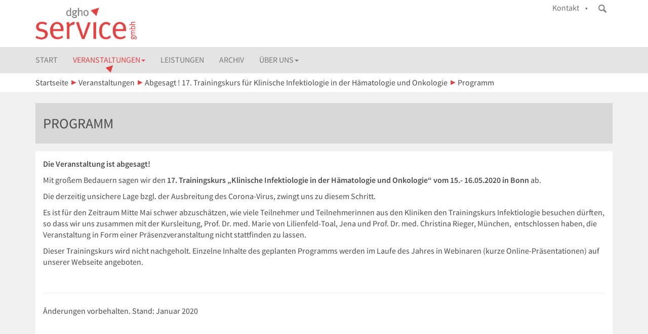

--- FILE ---
content_type: text/html;charset=utf-8
request_url: https://www.dgho-service.de/veranstaltungen/trainingskurs-klinische-infektiologie2020/programm
body_size: 18258
content:
<!DOCTYPE html>
<html xmlns="http://www.w3.org/1999/xhtml" lang="de" xml:lang="de">
<head><meta http-equiv="Content-Type" content="text/html; charset=UTF-8" />
  <title>Programm — DGHO Service GmbH</title>
  <meta name="viewport" content="width=device-width, initial-scale=1, shrink-to-fit=no" />

  <link rel="shortcut icon" type="image/x-icon" href="/++theme++dgho-service/favicon.ico" />
  <link rel="apple-touch-icon" href="/++theme++dgho-service/dghoservice-apple-touch-icon.png" />
  <link rel="apple-touch-icon-precomposed" sizes="144x144" href="/++theme++dgho-service/dghoservice-apple-touch-icon-144x144-precomposed.png" />
  <link rel="apple-touch-icon-precomposed" sizes="114x114" href="/++theme++dgho-service/dghoservice-apple-touch-icon-114x114-precomposed.png" />
  <link rel="apple-touch-icon-precomposed" sizes="72x72" href="/++theme++dgho-service/dghoservice-apple-touch-icon-72x72-precomposed.png" />
  <link rel="apple-touch-icon-precomposed" sizes="57x57" href="/++theme++dgho-service/dghoservice-apple-touch-icon-57x57-precomposed.png" />
  <link rel="apple-touch-icon-precomposed" href="/++theme++dgho-service/dghoservice-apple-touch-icon-precomposed.png" />

  <!-- LIVE -->
  <link rel="stylesheet" href="/++theme++dgho-service/css/dghoservice-frontend.min.css" />
  <link rel="stylesheet" href="/hotfix.css" />

  <!-- DEVELOP
  <link rel="stylesheet"
          href="/++theme++dgho-service/css/dghoservice-frontend.css" />  -->

  <!-- LIVE -->
  <script src="/++theme++dgho-service/js/datagridwidget.js"></script>
  <script src="/++theme++dgho-service/js/dghoservice-frontend.min.js"></script>

<meta name="twitter:card" content="summary" /><meta property="og:site_name" content="DGHO Service GmbH" /><meta property="og:title" content="Programm" /><meta property="og:type" content="website" /><meta property="og:description" content="" /><meta property="og:url" content="https://www.dgho-service.de/veranstaltungen/trainingskurs-klinische-infektiologie2020/programm" /><meta property="og:image" content="https://www.dgho-service.de/@@site-logo/dgho-service-200.png" /><meta property="og:image:type" content="image/png" /><meta name="viewport" content="width=device-width, initial-scale=1.0" /><meta name="generator" content="Plone - http://plone.com" /></head>

<body class="DGHO-SERVICE-FRONTEND-BASE frontend icons-off pat-markspeciallinks portaltype-document section-veranstaltungen site-dghoservice subsection-trainingskurs-klinische-infektiologie2020 subsection-trainingskurs-klinische-infektiologie2020-programm template-document_view thumbs-off userrole-anonymous viewpermission-view" id="visual-portal-wrapper"><div class="outer-wrapper">

    <header id="portal-header" role="banner">
      <div class="container">
        <header id="portal-top">
          <a id="portal-logo" title="DGHO Service GmbH" href="https://www.dgho-service.de">
    <img src="https://www.dgho-service.de/@@site-logo/dgho-service-200.png" alt="DGHO Service GmbH" title="DGHO Service GmbH" /></a>
          <div id="portal-searchbox">

    <form id="searchGadget_form" action="https://www.dgho-service.de/@@search" role="search" data-pat-livesearch="ajaxUrl:https://www.dgho-service.de/@@ajax-search" class="pat-livesearch">

        <div class="LSBox">
        <label class="hiddenStructure" for="searchGadget">Website durchsuchen</label>
             
        
             
        <input name="SearchableText" type="text" size="18" id="searchGadget" title="Website durchsuchen" class="searchField" />

        

         </div>
    </form>

    <div id="portal-advanced-search" class="hiddenStructure">
        <a href="https://www.dgho-service.de/@@search">Erweiterte Suche…</a>
    </div>

</div>
          <div id="search-button" class="btn btn-red"></div>
          <!-- <div id="portal-anontools">TOOLS</div> -->
        </header>
        <div id="anonymous-actions">
          <ul>
            <li><a href="/kontakt">Kontakt    • </a></li>
          </ul>
        </div>
      </div>
    </header>

    <div id="mainnavigation-wrapper">
      <div id="mainnavigation"><nav id="portal-globalnav-wrapper" class="plone-navbar navbar navbar-default" role="navigation">
    <div class="container">

      <div class="plone-navbar-header navbar-header">
        <button type="button" class="plone-navbar-toggle navbar-toggle collapsed" data-toggle="collapse" data-target="#portal-globalnav-collapse" aria-expanded="false">
          <span class="sr-only">Toggle navigation</span>
          <span class="icon-bar"></span>
          <span class="icon-bar"></span>
          <span class="icon-bar"></span>
        </button>
      </div>

      <div class="plone-collapse plone-navbar-collapse collapse navbar-collapse" id="portal-globalnav-collapse">
        <ul id="portal-globalnav" class="plone-nav plone-navbar-nav navTreeRoot nav navbar-nav"><li xmlns="" class=""><a href="https://www.dgho-service.de/startseite" title="" class="no-dropdown state-published">Start</a></li><li xmlns="" class="dropdown active triangle"><a class="dropdown-toggle" data-toggle="dropdown" href="#">Veranstaltungen<span class="opener"><span class="caret"></span></span></a><ul class="dropdown-menu">
                  <li class="menu-position-&lt;bound method Iterator.number of &lt;Products.PageTemplates.engine.RepeatItem object at 0x7fb68a5b9970&gt;&gt;">
    <a class="clearfix state-published" title="der Deutschen, Österreichischen und Schweizerischen Gesellschaften für Hämatologie und Medizinische Onkologie vom 24.-27. Oktober 2025 in Köln" href="https://www.dgho-service.de/veranstaltungen/jahrestagung-2024">
      <span class="submenu_title">Rückblick Jahrestagung 2025</span>
      
      
      
    </a>

    

  </li>



  <li class="menu-position-&lt;bound method Iterator.number of &lt;Products.PageTemplates.engine.RepeatItem object at 0x7fb68a5b9970&gt;&gt;">
    <a class="clearfix state-published" title="Eine fortlaufende, virtuelle Veranstaltungsreihe der DGHO" href="https://www.dgho-service.de/veranstaltungen/onkopedia-webinare">
      <span class="submenu_title">Onkopedia - was ist neu? - Live Webinare</span>
      
      
      
    </a>

    

  </li>



  <li class="menu-position-&lt;bound method Iterator.number of &lt;Products.PageTemplates.engine.RepeatItem object at 0x7fb68a5b9970&gt;&gt;">
    <a class="clearfix state-published" title="." href="https://www.dgho-service.de/veranstaltungen/gla-studientreffen-2025">
      <span class="submenu_title">Rückblick: 9. GLA Studientreffen</span>
      
      
      
    </a>

    

  </li>



  <li class="menu-position-&lt;bound method Iterator.number of &lt;Products.PageTemplates.engine.RepeatItem object at 0x7fb68a5b9970&gt;&gt;">
    <a class="clearfix state-published" title="19. Januar 2026 in Frankfurt am Main" href="https://www.dgho-service.de/veranstaltungen/drg-2026">
      <span class="submenu_title">DRG Seminar 2026</span>
      
      
      
    </a>

    

  </li>



  <li class="menu-position-&lt;bound method Iterator.number of &lt;Products.PageTemplates.engine.RepeatItem object at 0x7fb68a5b9970&gt;&gt;">
    <a class="clearfix state-published" title="11.-13. Februar 2026 im Zinzendorfhaus Neudietendorf" href="https://www.dgho-service.de/veranstaltungen/juniorakademie-2026">
      <span class="submenu_title">DGHO Juniorakademie 2026</span>
      
      
      
    </a>

    

  </li>



  <li class="menu-position-&lt;bound method Iterator.number of &lt;Products.PageTemplates.engine.RepeatItem object at 0x7fb68a5b9970&gt;&gt;">
    <a class="clearfix state-published" title="Krebs: Neue Wege zu Prävention, Früherkennung und frühen systemischen Therapie" href="https://www.dgho-service.de/veranstaltungen/dgho-fruehjahrstagung-2025">
      <span class="submenu_title">DGHO Frühjahrstagung 2026</span>
      
      
      
    </a>

    

  </li>



  <li class="menu-position-&lt;bound method Iterator.number of &lt;Products.PageTemplates.engine.RepeatItem object at 0x7fb68a5b9970&gt;&gt;">
    <a class="clearfix state-published" title="26. - 27. Juni 2026 in Frankfurt/Main" href="https://www.dgho-service.de/veranstaltungen/trainingskurs-klinische-infektiologie2026">
      <span class="submenu_title">22. Trainingskurs für Klinische Infektiologie in der Hämatologie und Onkologie</span>
      
      
      
    </a>

    

  </li>



  <li class="menu-position-&lt;bound method Iterator.number of &lt;Products.PageTemplates.engine.RepeatItem object at 0x7fb68a5b9970&gt;&gt;">
    <a class="clearfix state-published" title="Ab 2024 in Kooperation mit der DGHO Service GmbH." href="https://www.dgho-service.de/veranstaltungen/wilsede-schule">
      <span class="submenu_title">Wilsede-Schule für Onkologie, Hämatologie und Palliativmedizin</span>
      
      
      
    </a>

    

  </li>



  <li class="menu-position-&lt;bound method Iterator.number of &lt;Products.PageTemplates.engine.RepeatItem object at 0x7fb68a5b9970&gt;&gt;">
    <a class="clearfix state-published" title="Im Rahmen des begleitenden Kursprogramms für eLCH" href="https://www.dgho-service.de/veranstaltungen/elch_einstieg-in-die-zytologie-von-blut-und-knochenmark">
      <span class="submenu_title">eLCH-Webinare - eLearning Curriculum Hämatologie für die Knochenmarkzytologie</span>
      
      
      
    </a>

    

  </li>
                  </ul></li><li xmlns="" class=""><a href="https://www.dgho-service.de/leistungen" title="Unser Service für Sie!" class="no-dropdown state-published">Leistungen</a></li><li xmlns="" class=""><a href="https://www.dgho-service.de/archiv" title="Hier finden Sie Informationen und Eindrücke von Teilnehmern zu vergangenen Veranstaltungen." class="no-dropdown state-published">Archiv</a></li><li xmlns="" class="dropdown"><a class="dropdown-toggle" data-toggle="dropdown" href="#">Über uns<span class="opener"><span class="caret"></span></span></a><ul class="dropdown-menu">
                  <li class="menu-position-&lt;bound method Iterator.number of &lt;Products.PageTemplates.engine.RepeatItem object at 0x7fb689dbcdf0&gt;&gt;">
    <a class="clearfix state-published" title="" href="https://www.dgho-service.de/ueber-uns/standort">
      <span class="submenu_title">Standort</span>
      
      
      
    </a>

    

  </li>



  <li class="menu-position-&lt;bound method Iterator.number of &lt;Products.PageTemplates.engine.RepeatItem object at 0x7fb689dbcdf0&gt;&gt;">
    <a class="clearfix state-published" title="" href="https://www.dgho-service.de/ueber-uns/presse">
      <span class="submenu_title">Presse</span>
      
      
      
    </a>

    

  </li>



  <li class="menu-position-&lt;bound method Iterator.number of &lt;Products.PageTemplates.engine.RepeatItem object at 0x7fb689dbcdf0&gt;&gt;">
    <a class="clearfix state-published" title="" href="https://www.dgho-service.de/ueber-uns/team">
      <span class="submenu_title">Team</span>
      
      
      
    </a>

    

  </li>
                  </ul></li></ul>
      </div>
    </div>
  </nav></div>
    </div>

    

    <div id="above-content-wrapper">
      <div id="viewlet-above-content"><nav id="portal-breadcrumbs" class="plone-breadcrumb">
  <div class="container">
    <span id="breadcrumbs-you-are-here" class="hiddenStructure">Sie sind hier</span>
    <ol aria-labelledby="breadcrumbs-you-are-here">
      <li id="breadcrumbs-home">
        <a href="https://www.dgho-service.de">Startseite</a>
      </li>
      <li id="breadcrumbs-1">
        
          <a href="https://www.dgho-service.de/veranstaltungen">Veranstaltungen</a>
          
        
      </li>
      <li id="breadcrumbs-2">
        
          <a href="https://www.dgho-service.de/veranstaltungen/trainingskurs-klinische-infektiologie2020">Abgesagt ! 17. Trainingskurs für Klinische Infektiologie in der Hämatologie und Onkologie</a>
          
        
      </li>
      <li id="breadcrumbs-3">
        
          
          <span id="breadcrumbs-current">Programm</span>
        
      </li>
    </ol>
  </div>
</nav>
</div>
    </div>

    <div class="container">
      <div class="row">
        <aside id="global_statusmessage">
      

      <div>
      </div>
    </aside>
      </div>
      <main id="main-container" class="row row-offcanvas row-offcanvas-right" role="main">
        <div id="column1-container">
        </div>
        <div class="col-xs-12 col-sm-12">
      <div class="row">
        <div class="col-xs-12 col-sm-12">
          <article id="content">

          

          <header>
            <div id="viewlet-above-content-title"><span id="social-tags-body" style="display: none" itemscope="" itemtype="http://schema.org/WebPage">
  <span itemprop="name">Programm</span>
  <span itemprop="description"></span>
  <span itemprop="url">https://www.dgho-service.de/veranstaltungen/trainingskurs-klinische-infektiologie2020/programm</span>
  <span itemprop="image">https://www.dgho-service.de/@@site-logo/dgho-service-200.png</span>
</span>
</div>
            
              <h1 class="documentFirstHeading">Programm</h1>

            
            <div id="viewlet-below-content-title"></div>

            
              

            
          </header>

          <div id="viewlet-above-content-body">
</div>
          <div id="content-core">
            

  <div id="parent-fieldname-text" class=""><p><strong>Die Veranstaltung ist abgesagt!</strong></p>
<p>Mit großem Bedauern sagen wir den <strong>17. Trainingskurs „Klinische Infektiologie in der Hämatologie und Onkologie“ vom 15.- 16.05.2020 in Bonn</strong> ab.</p>
<p>Die derzeitig unsichere Lage bzgl. der Ausbreitung des Corona-Virus, zwingt uns zu diesem Schritt.</p>
<p>Es ist für den Zeitraum Mitte Mai schwer abzuschätzen, wie viele Teilnehmer und Teilnehmerinnen aus den Kliniken den Trainingskurs Infektiologie besuchen dürften, so dass wir uns zusammen mit der Kursleitung, Prof. Dr. med. Marie von Lilienfeld-Toal, Jena und Prof. Dr. med. Christina Rieger, München,  entschlossen haben, die Veranstaltung in Form einer Präsenzveranstaltung nicht stattfinden zu lassen.</p>
<p>Dieser Trainingskurs wird nicht nachgeholt. Einzelne Inhalte des geplanten Programms werden im Laufe des Jahres in Webinaren (kurze Online-Präsentationen) auf unserer Webseite angeboten.</p>
<h4> </h4>
<hr />
<div><strong></strong></div>
<div><img alt="" class="image-inline img-responsive" src="../../../resolveuid/4d30652b33f941318e2210608a79d33a/@@images/image/large" /></div>
<div><strong></strong></div>
<div><strong></strong></div>
<div>Änderungen vorbehalten. Stand: Januar 2020</div>
<p></p></div>


          </div>
          <div id="viewlet-below-content-body">



    <div class="visualClear"><!-- --></div>

    <div class="documentActions">
        

        

    </div>

</div>

          
        </article>
        </div>
      </div>

      <footer class="row">
        <div class="col-xs-12 col-sm-12">
          <div id="viewlet-below-content"><nav id="category" class="documentByLine" role="navigation">
  <span id="categories-filed-under">abgelegt unter:</span>
  <ul aria-labelledby="categories-filed-under">
    <li>
      <a href="https://www.dgho-service.de/@@search?Subject%3Alist=u1gray" class="link-category" rel="nofollow">u1gray</a>
    </li>
  </ul>
</nav>




</div>
        </div>
      </footer>

    </div>
        <div id="column2-container">
        </div>
      </main>
      <!--/row-->
    </div>
    <!--/container-->
  </div><!--/outer-wrapper --><footer id="portal-footer-wrapper" role="contentinfo">
    <div class="footer">
      <div class="container">
        <div class="row">
          <div class="col-md-4 md-margin-bottom-40">
            <!-- &#220;ber uns -->
            <div class="headline">Über uns</div>
            <p>
              <a href="/impressum">Impressum</a>  ·
              <a href="/datenschutz">Datenschutz</a>  ·
              <a href="/nutzungsbedingungen">Nutzungsbedingungen</a>
            </p><p>
              <a href="/agb">AGB</a>  ·
              <a href="/hinweise-zur-anfertigung-von-film-und-fotoaufnahmen">
                Hinweise zur Anfertigung von Foto- und Filmaufnahmen
              </a>
            </p><p>
              <a href="//www.facebook.com/Studententag.Haematologie.Onkologie">
                <img src="/++theme++dgho-service/img/fb-icon.png" alt="facebook" style="padding-bottom:3px;" />
                  Junge Mediziner auf Facebook
              </a>
            </p>
          </div>
          <!--/col-md-4-->

          <div class="col-md-4 md-margin-bottom-40">
            <div id="footer-download-files">
  <div class="headline">Downloads</div>

  <div class="portlet-collection-download">
    <div class="extension pdf-icon-white ">
      <a href="https://www.dgho-service.de/downloads/kostenubernahmebestaetigung.pdf/@@download/file/Kostenubernahmebestaetigung.pdf" target="_blank">Kostenübernahmebestätigung</a> <span class="hidden"> (142.5 KB)</span>
    </div>
    <div class="extension pdf-icon-white ">
      <a href="https://www.dgho-service.de/downloads/copy_of_170629_interessenkonflikte.pdf/@@download/file/170629_Interessenkonflikte.pdf" target="_blank">Offenlegung Interessenkonflikte</a> <span class="hidden"> (42.7 KB)</span>
    </div>
  </div>


</div>
          </div>
          <!--/col-md-4-->

          <div class="col-md-4">
            <!-- Kontakt -->
            <div class="headline">Kontakt</div>
            <address class="md-margin-bottom-40">
                      DGHO Service GmbH <br />
                      Bauhofstr. 12 <br />
                      10117 Berlin <br />
                      T: +49.30.27 87 60 89-20 <br />
                      info@dgho-service.de<br />
                  </address>
          </div>
          <!--/col-md-4-->
        </div>
        <!--/row-->
      </div>
    </div>
  </footer><div id="colophon">
    <div class="container">
      <div class="row">
        <div>Powered by I·T·YOU·ESI, Plone and Bootstrap</div>
      </div>
    </div>
  </div><div id="plone-analytics"><img referrerpolicy="no-referrer-when-downgrade" src="/mat/stat?idsite=3&amp;rec=1" style="border:0" alt="" /></div><div id="viewport-wrapper"></div></body>

</html>

--- FILE ---
content_type: application/javascript
request_url: https://www.dgho-service.de/++theme++dgho-service/js/datagridwidget.js
body_size: 3278
content:
dataGridFieldFunctions = new Object()

dataGridFieldFunctions.getInputOrSelect = function(node) {
    /* Get the (first) input or select form element under the given node */

    var inputs = node.getElementsByTagName("input");
    if(inputs.length > 0) {
        return inputs[0];
    }

    var selects = node.getElementsByTagName("select");
    if(selects.length > 0) {
        return selects[0];
    }

    return null;
}

dataGridFieldFunctions.getWidgetRows = function(currnode) {
	/* Return primary <tr>s of current node's parent DGW */
	tbody = this.getParentElementById(currnode, "datagridwidget-tbody");
	return this.getRows(tbody);
}

dataGridFieldFunctions.getRows = function(tbody) {
	/* Return <tr> rows of <table> element */

	var rows = new Array()

	child = tbody.firstChild;
	while(child != null) {
		if(child.tagName != null) {
			if(child.tagName.toLowerCase() == "tr") {
				rows = rows.concat(child);
			}
		}
		child = child.nextSibling;
	}

	return rows;
}

dataGridFieldFunctions.autoInsertRow = function(e) {
    /* Add a new row when changing the last row
       (i.e. the infamous auto insert feature)

       Check that if this onchange event handler was
       called from the last row. In this case,
       add a new row for DGF.

    */

    var currnode = window.event ? window.event.srcElement : e.currentTarget;

	// fetch required data structure
    var tbody = this.getParentElement(currnode, "TBODY");
    var rows = this.getRows(tbody);
    var lastRow = rows[rows.length-1];

    var thisRow = this.getParentElementById(currnode, "datagridwidget-row");

    /* Skip the very last row which is a hidden template row */
    if(rows.length-1 ==(thisRow.rowIndex)) {
	    // Create a new row
	    var newtr = this.createNewRow(lastRow, rows.length-1);

	    // Put new row to DOM tree before template row
		lastRow.parentNode.insertBefore(newtr, lastRow);

		// update orderindex hidden fields
		this.updateOrderIndex(tbody);
    }
}

dataGridFieldFunctions.addRowAfter = function(currnode) {
	/*
		Creates a new row before the clicked row
	*/

	// fetch required data structure
    var tbody = this.getParentElementById(currnode, "datagridwidget-tbody");
    var thisRow = this.getParentElementById(currnode, "datagridwidget-row");
    var rows = this.getRows(tbody);

    var newtr = this.createNewRow(thisRow, rows.length-1);

	thisRow.parentNode.insertBefore(newtr, thisRow);

	// update orderindex hidden fields
	this.updateOrderIndex(tbody);

}

dataGridFieldFunctions.addRow = function(id) {
	/* Explitcly add row for given DataGridField

		@param id Archetypes field id for the widget
	*/

	// fetch required data structure
    var tbody = document.getElementById("datagridwidget-tbody-" + id);
    var rows = this.getRows(tbody);
    var lastRow = rows[rows.length-1];

    var oldRows = rows.length;

    // Create a new row
    var newtr = this.createNewRow(lastRow, rows.length-1);

    // Put new row to DOM tree before template row
	var newNode = lastRow.parentNode.insertBefore(newtr, lastRow);

    // Set input focus on the first cell in the new row
	var focusParent = null;
	if (typeof document.getElementsByClassName==='function') {
		focusParent = newNode.getElementsByClassName('datagridwidget-cell')[0].getElementsByTagName('span')[0];
	} else if (typeof document.querySelectorAll!=='undefined') {
		focusParent = newNode.querySelectorAll('.datagridwidget-cell')[0].getElementsByTagName('span')[0];
	}
	if (focusParent) {
		var focusChild = focusParent.firstElementChild || focusParent.children[0];
	    focusChild.focus();
	}

	// update orderindex hidden fields
	this.updateOrderIndex(tbody);

}

dataGridFieldFunctions._createNewRow = function(tr, row_index, $) {
    /* Creates a new row

       @param tr A row in a table where we'll be adding the new row
    */

    var tbody = this.getParentElementById(tr, "datagridwidget-tbody");
    var rows = this.getRows(tbody);

    // hidden template row
    var lastRow = rows[rows.length-1];

	var newtr = document.createElement("tr");
    newtr.setAttribute("id", "datagridwidget-row");
    newtr.setAttribute("class", "datagridwidget-row");

	// clone template contents from the last row to the newly created row
	// HOX HOX HOX
	// If f****ng IE clones lastRow directly it doesn't work.
	// lastRow is in hidden state and no matter what you do it remains hidden.
	// i.e. overriding class doesn't bring it visible.
	// In Firefox everything worked like a charm.
	// So the code below is really a hack to satisfy Microsoft codeborgs.
	// keywords: IE javascript clone clonenode hidden element render visibility visual
	child = lastRow.firstChild;
	while(child !== null) {
		newchild = child.cloneNode(true);
        // if row_index is given, try to replace "_new" in cloned columns ids.
        //This avoid multiple items with the same id.
        if (row_index !== undefined){
            var $newchild = $(newchild);
            var newchild_children = $('*', $newchild);
            for (i=0; i < newchild_children.length; i++) {
                var newchild_id = newchild_children[i].id;
                if (newchild_id !== undefined) {
                    if (newchild_id.indexOf('_new') !== -1) {
                        var new_id = newchild_id.replace('_new', '_'+row_index);
                        $(newchild_children[i]).attr('id', new_id);
                    }
                }
            }
        }
		newtr.appendChild(newchild);
		child = child.nextSibling;
	}

    return newtr;
};

dataGridFieldFunctions.createNewRow = function(tr, row_index) {
    return dataGridFieldFunctions._createNewRow(tr, row_index, jQuery);
};

dataGridFieldFunctions.removeFieldRow = function(node) {
    /* Remove the row in which the given node is found */

    var row = this.getParentElementById(node, 'datagridwidget-row');
    var tbody = this.getParentElementById(node, 'datagridwidget-tbody');
    tbody.removeChild(row);
}

dataGridFieldFunctions.moveRowDown = function(currnode){
    /* Move the given row down one */

    var tbody = this.getParentElementById(currnode, "datagridwidget-tbody");

    var rows = this.getWidgetRows(currnode);
	if (rows.length<=2) {
		// Only a single row
		return;
	}

    var row = this.getParentElementById(currnode, "datagridwidget-row");
    if(row == null) {
    	alert("Couldn't find DataGridWidget row");
    	return;
    }

    var idx = null

    // We can't use nextSibling because of blank text nodes in some browsers
    // Need to find the index of the row
    for(var t = 0; t < rows.length; t++) {
        if(rows[t] == row) {
            idx = t;
            break;
        }
    }

    // Abort if the current row wasn't found
    if(idx == null)
        return;

    // If this was the last row (before the blank row at the end used to create
    // new rows), move to the top, else move down one.
    if(idx + 2 == rows.length) {
        var nextRow = rows.item[0]
        this.shiftRow(row, nextRow)
    } else {
        var nextRow = rows[idx+1]
        this.shiftRow(nextRow, row)
    }

    this.updateOrderIndex(tbody)

}

dataGridFieldFunctions.moveRowUp = function(currnode){
    /* Move the given row up one */

    var tbody = this.getParentElementById(currnode, "datagridwidget-tbody");
    var rows = this.getWidgetRows(currnode);

    var row = this.getParentElementById(currnode, "datagridwidget-row");
    if(row == null) {
    	alert("Couldn't find DataGridWidget row");
    	return;
    }

    var idx = null

    // We can't use nextSibling because of blank text nodes in some browsers
    // Need to find the index of the row
    for(var t = 0; t < rows.length; t++) {
        if(rows[t] == row) {
            idx = t;
            break;
        }
    }

    // Abort if the current row wasn't found
    if(idx == null)
        return;

    // If this was the first row, move to the end (i.e. before the blank row
    // at the end used to create new rows), else move up one
    if(idx == 0) {
        var previousRow = rows[rows.length - 1]
        this.shiftRow(row, previousRow);
    } else {
        var previousRow = rows[idx-1];
        this.shiftRow(row, previousRow);
    }

    this.updateOrderIndex(tbody);
}

dataGridFieldFunctions.shiftRow = function(bottom, top){
    /* Put node top before node bottom */

    bottom.parentNode.insertBefore(bottom, top)
}

dataGridFieldFunctions.updateOrderIndex = function (tbody) {

    /* Update the hidden orderindex fields to be in the right order */

    var xre = new RegExp(/^orderindex__/)
    var idx = 0;
    var cell;

    var rows = this.getRows(tbody);

    /* Make sure that updateOrderIndex doesn't touch
       the template (last) row */
    for(var i=0; i<rows.length-1; i++) {

	    for (var c = 0; (cell = rows[i].getElementsByTagName('INPUT').item(c)); c++) {

	        if (cell.getAttribute('id')) {
	            if (xre.exec(cell.id)) {
	                cell.value = idx;
	            }
	        }
	        this.updateRadioButtonGroupName(this.getParentElement(cell, "TR"), idx);
	        idx++;
	    }
	}
}


dataGridFieldFunctions.updateRadioButtonGroupName = function (row, newIndex) {
	/* Adjust radio button group names after reordering

	   Why we do this, see RadioColumn class comments

	   TODO: If chain onchange -> updateOrderIndex -> updaterRadioButtonGroupName
	   is triggered on Firefox, the value of checked radio button is put to the
	   newly generated row instead of clicked row.
	*/

   var cell;
   var xre = new RegExp(/^radio/)
   var xre2 = new RegExp(/^checkbox/)

    for (var c = 0; (cell = row.getElementsByTagName('INPUT').item(c)); c++) {

   	   	if(cell.getAttribute('type')) {
   	   		var type = cell.getAttribute('type');
             if (xre.exec(type) || xre2.exec(type)) {

				var name = cell.getAttribute("NAME")
				if(name == null) continue;

				// save fieldId + columnId part
				var baseLabel = name.substring(0, name.lastIndexOf("."));
				// update per row running id
				cell.setAttribute("NAME", baseLabel + "." + newIndex);
			}
   	    }
	}
}

dataGridFieldFunctions.getParentElement = function(currnode, tagname) {
    /* Find the first parent node with the given tag name */

    tagname = tagname.toUpperCase();
    var parent = currnode.parentNode;

    while(parent.tagName.toUpperCase() != tagname) {
        parent = parent.parentNode;
        // Next line is a safety belt
        if(parent.tagName.toUpperCase() == "BODY")
            return null;
    }

    return parent;
}

dataGridFieldFunctions.getParentElementById = function(currnode, id) {
    /* Find the first parent node with the given id

    	Id is partially matched: the beginning of
    	an element id matches parameter id string.

    	Currnode: Node where ascending in DOM tree beings
    	Id: Id string to look for.

    */

    id = id.toLowerCase();
    var parent = currnode.parentNode;

    while(true) {

    	var parentId = parent.getAttribute("id");
    	if(parentId != null) {
    		 if(parentId.toLowerCase().substring(0, id.length) == id) break;
    	}

        parent = parent.parentNode;
        // Next line is a safety belt
        if(parent.tagName.toUpperCase() == "BODY")
            return null;
    }

    return parent;
}

